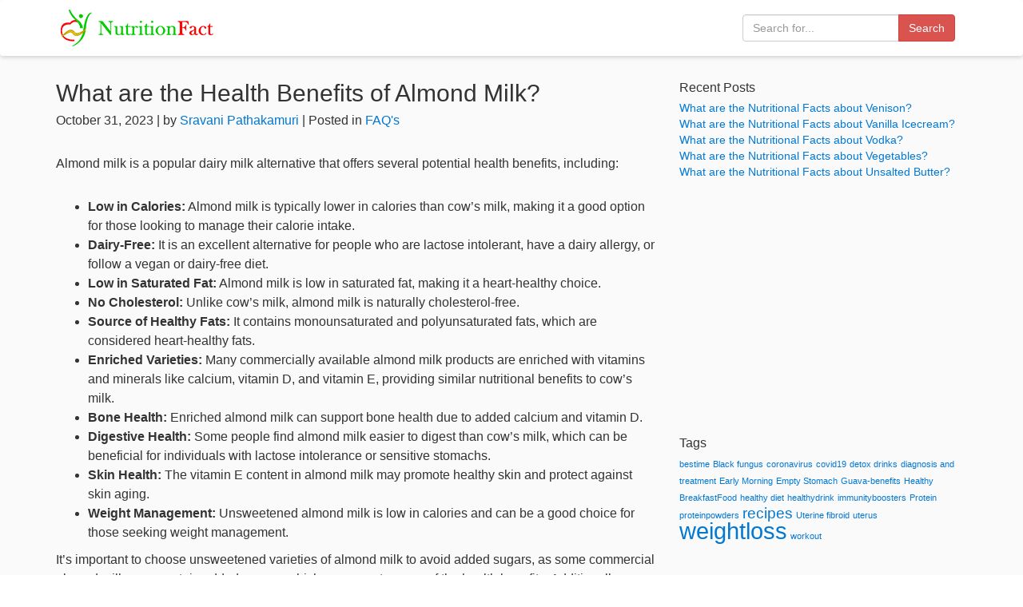

--- FILE ---
content_type: text/html; charset=UTF-8
request_url: https://www.nutritionfact.in/faqs/what-are-the-health-benefits-of-almond-milk
body_size: 7417
content:
<!DOCTYPE html>
<html lang="en-US" xmlns:og="http://opengraphprotocol.org/schema/" xmlns:fb="http://www.facebook.com/2008/fbml">
<head>
<meta charset="UTF-8">
<meta http-equiv="X-UA-Compatible" content="IE=edge">
<meta name="viewport" content="width=device-width, initial-scale=1">
<link rel="shortcut icon" href="https://www.nutritionfact.in/wp-content/themes/nutritionfact/images/icon.png" >
<title>
What are the Health Benefits of Almond Milk?  &#8211;  NutritionFact.in</title>
<link rel="preconnect" href="//cdnjs.cloudflare.com" crossorigin="">
<link rel="preconnect" href="//fonts.googleapis.com" crossorigin="">
<link rel="preconnect" href="//fonts.gstatic.com" crossorigin="">
<link rel="preconnect" href="//pagead2.googlesyndication.com" crossorigin="">
<link rel="preconnect" href="//stackpath.bootstrapcdn.com" crossorigin="">
<link rel="preconnect" href="//tpc.googlesyndication.com" crossorigin="">
<link rel="preconnect" href="//www.google-analytics.com" crossorigin="">
<link rel="preconnect" href="//www.googletagmanager.com" crossorigin="">
<meta name="description" content="<p>Almond milk is a popular dairy milk alternative that offers several potential health benefits, including: It&#8217;s important to choose unsweetened varieties of almond milk to [&hellip;]</p>
" />
<meta name='robots' content='max-image-preview:large' />
<link rel="alternate" title="oEmbed (JSON)" type="application/json+oembed" href="https://www.nutritionfact.in/wp-json/oembed/1.0/embed?url=https%3A%2F%2Fwww.nutritionfact.in%2Ffaqs%2Fwhat-are-the-health-benefits-of-almond-milk" />
<link rel="alternate" title="oEmbed (XML)" type="text/xml+oembed" href="https://www.nutritionfact.in/wp-json/oembed/1.0/embed?url=https%3A%2F%2Fwww.nutritionfact.in%2Ffaqs%2Fwhat-are-the-health-benefits-of-almond-milk&#038;format=xml" />
<meta property="og:title" content="What are the Health Benefits of Almond Milk?"/><meta property="og:type" content="article"/><meta property="og:url" content="https://www.nutritionfact.in/faqs/what-are-the-health-benefits-of-almond-milk"/><meta property="og:site_name" content="nutritionfact.in"/><style id='wp-img-auto-sizes-contain-inline-css' type='text/css'>
img:is([sizes=auto i],[sizes^="auto," i]){contain-intrinsic-size:3000px 1500px}
/*# sourceURL=wp-img-auto-sizes-contain-inline-css */
</style>
<style id='wp-block-paragraph-inline-css' type='text/css'>
.is-small-text{font-size:.875em}.is-regular-text{font-size:1em}.is-large-text{font-size:2.25em}.is-larger-text{font-size:3em}.has-drop-cap:not(:focus):first-letter{float:left;font-size:8.4em;font-style:normal;font-weight:100;line-height:.68;margin:.05em .1em 0 0;text-transform:uppercase}body.rtl .has-drop-cap:not(:focus):first-letter{float:none;margin-left:.1em}p.has-drop-cap.has-background{overflow:hidden}:root :where(p.has-background){padding:1.25em 2.375em}:where(p.has-text-color:not(.has-link-color)) a{color:inherit}p.has-text-align-left[style*="writing-mode:vertical-lr"],p.has-text-align-right[style*="writing-mode:vertical-rl"]{rotate:180deg}
/*# sourceURL=https://www.nutritionfact.in/wp-includes/blocks/paragraph/style.min.css */
</style>
<style id='wp-emoji-styles-inline-css' type='text/css'>

	img.wp-smiley, img.emoji {
		display: inline !important;
		border: none !important;
		box-shadow: none !important;
		height: 1em !important;
		width: 1em !important;
		margin: 0 0.07em !important;
		vertical-align: -0.1em !important;
		background: none !important;
		padding: 0 !important;
	}
/*# sourceURL=wp-emoji-styles-inline-css */
</style>
<style id='classic-theme-styles-inline-css' type='text/css'>
/*! This file is auto-generated */
.wp-block-button__link{color:#fff;background-color:#32373c;border-radius:9999px;box-shadow:none;text-decoration:none;padding:calc(.667em + 2px) calc(1.333em + 2px);font-size:1.125em}.wp-block-file__button{background:#32373c;color:#fff;text-decoration:none}
/*# sourceURL=/wp-includes/css/classic-themes.min.css */
</style>
<link rel="https://api.w.org/" href="https://www.nutritionfact.in/wp-json/" /><link rel="alternate" title="JSON" type="application/json" href="https://www.nutritionfact.in/wp-json/wp/v2/posts/16700" /><link rel="canonical" href="https://www.nutritionfact.in/faqs/what-are-the-health-benefits-of-almond-milk" />
<link rel='shortlink' href='https://www.nutritionfact.in/?p=16700' />
		<style type="text/css" id="wp-custom-css">
			.google-auto-placed.ap_container,
.adsbygoogle {
    min-height: 280px;
    margin: 20px 0;
    display: block;
    clear: both;
    overflow: hidden;
}		</style>
		<link rel="preload" href="https://www.nutritionfact.in/wp-content/themes/nutritionfact/css/bootstrap.min.css" as="style">
<link href="https://www.nutritionfact.in/wp-content/themes/nutritionfact/css/bootstrap.min.css" rel="stylesheet">
<link rel="preload" href="https://www.nutritionfact.in/wp-content/themes/nutritionfact/style.css" as="style">
<link href="https://www.nutritionfact.in/wp-content/themes/nutritionfact/style.css" rel="stylesheet">   
    
<!-- Google Tag Manager --> 
<script>(function(w,d,s,l,i){w[l]=w[l]||[];w[l].push({'gtm.start':
new Date().getTime(),event:'gtm.js'});var f=d.getElementsByTagName(s)[0],
j=d.createElement(s),dl=l!='dataLayer'?'&l='+l:'';j.async=true;j.src=
'https://www.googletagmanager.com/gtm.js?id='+i+dl;f.parentNode.insertBefore(j,f);
})(window,document,'script','dataLayer','GTM-WZHH68N');</script> 
<!-- End Google Tag Manager --> 
<style id='wp-block-list-inline-css' type='text/css'>
ol,ul{box-sizing:border-box}:root :where(.wp-block-list.has-background){padding:1.25em 2.375em}
/*# sourceURL=https://www.nutritionfact.in/wp-includes/blocks/list/style.min.css */
</style>
<style id='global-styles-inline-css' type='text/css'>
:root{--wp--preset--aspect-ratio--square: 1;--wp--preset--aspect-ratio--4-3: 4/3;--wp--preset--aspect-ratio--3-4: 3/4;--wp--preset--aspect-ratio--3-2: 3/2;--wp--preset--aspect-ratio--2-3: 2/3;--wp--preset--aspect-ratio--16-9: 16/9;--wp--preset--aspect-ratio--9-16: 9/16;--wp--preset--color--black: #000000;--wp--preset--color--cyan-bluish-gray: #abb8c3;--wp--preset--color--white: #ffffff;--wp--preset--color--pale-pink: #f78da7;--wp--preset--color--vivid-red: #cf2e2e;--wp--preset--color--luminous-vivid-orange: #ff6900;--wp--preset--color--luminous-vivid-amber: #fcb900;--wp--preset--color--light-green-cyan: #7bdcb5;--wp--preset--color--vivid-green-cyan: #00d084;--wp--preset--color--pale-cyan-blue: #8ed1fc;--wp--preset--color--vivid-cyan-blue: #0693e3;--wp--preset--color--vivid-purple: #9b51e0;--wp--preset--gradient--vivid-cyan-blue-to-vivid-purple: linear-gradient(135deg,rgb(6,147,227) 0%,rgb(155,81,224) 100%);--wp--preset--gradient--light-green-cyan-to-vivid-green-cyan: linear-gradient(135deg,rgb(122,220,180) 0%,rgb(0,208,130) 100%);--wp--preset--gradient--luminous-vivid-amber-to-luminous-vivid-orange: linear-gradient(135deg,rgb(252,185,0) 0%,rgb(255,105,0) 100%);--wp--preset--gradient--luminous-vivid-orange-to-vivid-red: linear-gradient(135deg,rgb(255,105,0) 0%,rgb(207,46,46) 100%);--wp--preset--gradient--very-light-gray-to-cyan-bluish-gray: linear-gradient(135deg,rgb(238,238,238) 0%,rgb(169,184,195) 100%);--wp--preset--gradient--cool-to-warm-spectrum: linear-gradient(135deg,rgb(74,234,220) 0%,rgb(151,120,209) 20%,rgb(207,42,186) 40%,rgb(238,44,130) 60%,rgb(251,105,98) 80%,rgb(254,248,76) 100%);--wp--preset--gradient--blush-light-purple: linear-gradient(135deg,rgb(255,206,236) 0%,rgb(152,150,240) 100%);--wp--preset--gradient--blush-bordeaux: linear-gradient(135deg,rgb(254,205,165) 0%,rgb(254,45,45) 50%,rgb(107,0,62) 100%);--wp--preset--gradient--luminous-dusk: linear-gradient(135deg,rgb(255,203,112) 0%,rgb(199,81,192) 50%,rgb(65,88,208) 100%);--wp--preset--gradient--pale-ocean: linear-gradient(135deg,rgb(255,245,203) 0%,rgb(182,227,212) 50%,rgb(51,167,181) 100%);--wp--preset--gradient--electric-grass: linear-gradient(135deg,rgb(202,248,128) 0%,rgb(113,206,126) 100%);--wp--preset--gradient--midnight: linear-gradient(135deg,rgb(2,3,129) 0%,rgb(40,116,252) 100%);--wp--preset--font-size--small: 13px;--wp--preset--font-size--medium: 20px;--wp--preset--font-size--large: 36px;--wp--preset--font-size--x-large: 42px;--wp--preset--spacing--20: 0.44rem;--wp--preset--spacing--30: 0.67rem;--wp--preset--spacing--40: 1rem;--wp--preset--spacing--50: 1.5rem;--wp--preset--spacing--60: 2.25rem;--wp--preset--spacing--70: 3.38rem;--wp--preset--spacing--80: 5.06rem;--wp--preset--shadow--natural: 6px 6px 9px rgba(0, 0, 0, 0.2);--wp--preset--shadow--deep: 12px 12px 50px rgba(0, 0, 0, 0.4);--wp--preset--shadow--sharp: 6px 6px 0px rgba(0, 0, 0, 0.2);--wp--preset--shadow--outlined: 6px 6px 0px -3px rgb(255, 255, 255), 6px 6px rgb(0, 0, 0);--wp--preset--shadow--crisp: 6px 6px 0px rgb(0, 0, 0);}:where(.is-layout-flex){gap: 0.5em;}:where(.is-layout-grid){gap: 0.5em;}body .is-layout-flex{display: flex;}.is-layout-flex{flex-wrap: wrap;align-items: center;}.is-layout-flex > :is(*, div){margin: 0;}body .is-layout-grid{display: grid;}.is-layout-grid > :is(*, div){margin: 0;}:where(.wp-block-columns.is-layout-flex){gap: 2em;}:where(.wp-block-columns.is-layout-grid){gap: 2em;}:where(.wp-block-post-template.is-layout-flex){gap: 1.25em;}:where(.wp-block-post-template.is-layout-grid){gap: 1.25em;}.has-black-color{color: var(--wp--preset--color--black) !important;}.has-cyan-bluish-gray-color{color: var(--wp--preset--color--cyan-bluish-gray) !important;}.has-white-color{color: var(--wp--preset--color--white) !important;}.has-pale-pink-color{color: var(--wp--preset--color--pale-pink) !important;}.has-vivid-red-color{color: var(--wp--preset--color--vivid-red) !important;}.has-luminous-vivid-orange-color{color: var(--wp--preset--color--luminous-vivid-orange) !important;}.has-luminous-vivid-amber-color{color: var(--wp--preset--color--luminous-vivid-amber) !important;}.has-light-green-cyan-color{color: var(--wp--preset--color--light-green-cyan) !important;}.has-vivid-green-cyan-color{color: var(--wp--preset--color--vivid-green-cyan) !important;}.has-pale-cyan-blue-color{color: var(--wp--preset--color--pale-cyan-blue) !important;}.has-vivid-cyan-blue-color{color: var(--wp--preset--color--vivid-cyan-blue) !important;}.has-vivid-purple-color{color: var(--wp--preset--color--vivid-purple) !important;}.has-black-background-color{background-color: var(--wp--preset--color--black) !important;}.has-cyan-bluish-gray-background-color{background-color: var(--wp--preset--color--cyan-bluish-gray) !important;}.has-white-background-color{background-color: var(--wp--preset--color--white) !important;}.has-pale-pink-background-color{background-color: var(--wp--preset--color--pale-pink) !important;}.has-vivid-red-background-color{background-color: var(--wp--preset--color--vivid-red) !important;}.has-luminous-vivid-orange-background-color{background-color: var(--wp--preset--color--luminous-vivid-orange) !important;}.has-luminous-vivid-amber-background-color{background-color: var(--wp--preset--color--luminous-vivid-amber) !important;}.has-light-green-cyan-background-color{background-color: var(--wp--preset--color--light-green-cyan) !important;}.has-vivid-green-cyan-background-color{background-color: var(--wp--preset--color--vivid-green-cyan) !important;}.has-pale-cyan-blue-background-color{background-color: var(--wp--preset--color--pale-cyan-blue) !important;}.has-vivid-cyan-blue-background-color{background-color: var(--wp--preset--color--vivid-cyan-blue) !important;}.has-vivid-purple-background-color{background-color: var(--wp--preset--color--vivid-purple) !important;}.has-black-border-color{border-color: var(--wp--preset--color--black) !important;}.has-cyan-bluish-gray-border-color{border-color: var(--wp--preset--color--cyan-bluish-gray) !important;}.has-white-border-color{border-color: var(--wp--preset--color--white) !important;}.has-pale-pink-border-color{border-color: var(--wp--preset--color--pale-pink) !important;}.has-vivid-red-border-color{border-color: var(--wp--preset--color--vivid-red) !important;}.has-luminous-vivid-orange-border-color{border-color: var(--wp--preset--color--luminous-vivid-orange) !important;}.has-luminous-vivid-amber-border-color{border-color: var(--wp--preset--color--luminous-vivid-amber) !important;}.has-light-green-cyan-border-color{border-color: var(--wp--preset--color--light-green-cyan) !important;}.has-vivid-green-cyan-border-color{border-color: var(--wp--preset--color--vivid-green-cyan) !important;}.has-pale-cyan-blue-border-color{border-color: var(--wp--preset--color--pale-cyan-blue) !important;}.has-vivid-cyan-blue-border-color{border-color: var(--wp--preset--color--vivid-cyan-blue) !important;}.has-vivid-purple-border-color{border-color: var(--wp--preset--color--vivid-purple) !important;}.has-vivid-cyan-blue-to-vivid-purple-gradient-background{background: var(--wp--preset--gradient--vivid-cyan-blue-to-vivid-purple) !important;}.has-light-green-cyan-to-vivid-green-cyan-gradient-background{background: var(--wp--preset--gradient--light-green-cyan-to-vivid-green-cyan) !important;}.has-luminous-vivid-amber-to-luminous-vivid-orange-gradient-background{background: var(--wp--preset--gradient--luminous-vivid-amber-to-luminous-vivid-orange) !important;}.has-luminous-vivid-orange-to-vivid-red-gradient-background{background: var(--wp--preset--gradient--luminous-vivid-orange-to-vivid-red) !important;}.has-very-light-gray-to-cyan-bluish-gray-gradient-background{background: var(--wp--preset--gradient--very-light-gray-to-cyan-bluish-gray) !important;}.has-cool-to-warm-spectrum-gradient-background{background: var(--wp--preset--gradient--cool-to-warm-spectrum) !important;}.has-blush-light-purple-gradient-background{background: var(--wp--preset--gradient--blush-light-purple) !important;}.has-blush-bordeaux-gradient-background{background: var(--wp--preset--gradient--blush-bordeaux) !important;}.has-luminous-dusk-gradient-background{background: var(--wp--preset--gradient--luminous-dusk) !important;}.has-pale-ocean-gradient-background{background: var(--wp--preset--gradient--pale-ocean) !important;}.has-electric-grass-gradient-background{background: var(--wp--preset--gradient--electric-grass) !important;}.has-midnight-gradient-background{background: var(--wp--preset--gradient--midnight) !important;}.has-small-font-size{font-size: var(--wp--preset--font-size--small) !important;}.has-medium-font-size{font-size: var(--wp--preset--font-size--medium) !important;}.has-large-font-size{font-size: var(--wp--preset--font-size--large) !important;}.has-x-large-font-size{font-size: var(--wp--preset--font-size--x-large) !important;}
/*# sourceURL=global-styles-inline-css */
</style>
</head>
<body class="wp-singular post-template-default single single-post postid-16700 single-format-standard wp-theme-nutritionfact">
<!-- Google Tag Manager (noscript) -->
<noscript>
<iframe src="https://www.googletagmanager.com/ns.html?id=GTM-WZHH68N"
height="0" width="0" style="display:none;visibility:hidden"></iframe>
</noscript>
<!-- End Google Tag Manager (noscript) -->
<header>
  <nav class="navbar navbar-default">
    <div class="container"> 
      <!-- Brand and toggle get grouped for better mobile display -->
      <div class="navbar-header">
        <button type="button" class="navbar-toggle" data-toggle="collapse" data-target="#bs-example-navbar-collapse-1"> <span class="sr-only">Toggle navigation</span> <span class="icon-bar"></span> <span class="icon-bar"></span> <span class="icon-bar"></span> </button>
        <a class="navbar-brand" href="https://www.nutritionfact.in"> <img src="https://www.nutritionfact.in/wp-content/themes/nutritionfact/images/logo.png" alt="Nutritionfact" width="200" height="50"> </a> </div>
      <div class="collapse navbar-collapse" id="bs-example-navbar-collapse-1">
        <form class="navbar-form navbar-right" method="get" action="https://www.nutritionfact.in">
          <div class="form-group">
            <div class="input-group">
              <input type="text" class="form-control" name="s" placeholder="Search for...">
              <span class="input-group-btn">
              <button class="btn btn-danger" type="submit">Search</button>
              </span> </div>
            <!-- /input-group --> 
          </div>
        </form>
      </div>
      <!-- /.navbar-collapse -->
          </div>
  </nav>
</header>
<main>
<section>
  <div class="container">
    <div class="row">
      <div class="col-md-8">
			
<h1 class="post-title">What are the Health Benefits of Almond Milk?</h1>
<p class="post-info">
October 31, 2023 | by <a href="https://www.nutritionfact.in/author/sravani">
Sravani Pathakamuri</a> | Posted in
<a href="https://www.nutritionfact.in/category/faqs">FAQ's</a></p>
<!--<p></p>-->

<p>Almond milk is a popular dairy milk alternative that offers several potential health benefits, including:</p>



<ul class="wp-block-list">
<li><strong>Low in Calories:</strong> Almond milk is typically lower in calories than cow&#8217;s milk, making it a good option for those looking to manage their calorie intake.</li>



<li><strong>Dairy-Free:</strong> It is an excellent alternative for people who are lactose intolerant, have a dairy allergy, or follow a vegan or dairy-free diet.</li>



<li><strong>Low in Saturated Fat:</strong> Almond milk is low in saturated fat, making it a heart-healthy choice.</li>



<li><strong>No Cholesterol:</strong> Unlike cow&#8217;s milk, almond milk is naturally cholesterol-free.</li>



<li><strong>Source of Healthy Fats:</strong> It contains monounsaturated and polyunsaturated fats, which are considered heart-healthy fats.</li>



<li><strong>Enriched Varieties:</strong> Many commercially available almond milk products are enriched with vitamins and minerals like calcium, vitamin D, and vitamin E, providing similar nutritional benefits to cow&#8217;s milk.</li>



<li><strong>Bone Health:</strong> Enriched almond milk can support bone health due to added calcium and vitamin D.</li>



<li><strong>Digestive Health:</strong> Some people find almond milk easier to digest than cow&#8217;s milk, which can be beneficial for individuals with lactose intolerance or sensitive stomachs.</li>



<li><strong>Skin Health:</strong> The vitamin E content in almond milk may promote healthy skin and protect against skin aging.</li>



<li><strong>Weight Management:</strong> Unsweetened almond milk is low in calories and can be a good choice for those seeking weight management.</li>
</ul>



<p>It&#8217;s important to choose unsweetened varieties of almond milk to avoid added sugars, as some commercial almond milks can contain added sugars, which may negate some of the health benefits. Additionally, homemade almond milk can be a nutritious option, as you have control over the ingredients and can ensure it is free of additives and sweeteners. Almond milk can be a versatile dairy milk substitute in cooking, baking, and beverages for those who prefer or require a dairy-free option.</p>
<div class="row">
	<div class="col-sm-6">&laquo; <a href="https://www.nutritionfact.in/faqs/does-female-circumcision-have-health-benefits" rel="prev">Does Female Circumcision have Health Benefits?</a></div>
	<div class="col-sm-6 text-right"><a href="https://www.nutritionfact.in/faqs/what-are-the-health-benefits-of-black-beans" rel="next">What are the Health Benefits of Black Beans?</a> &raquo;</div>
</div>      </div>
      <div class="col-md-4">
      	
		<li id="recent-posts-2" class="widget widget_recent_entries">
		<h2 class="widgettitle">Recent Posts</h2>

		<ul>
											<li>
					<a href="https://www.nutritionfact.in/nutrition-facts/what-are-the-nutritional-facts-about-venison">What are the Nutritional Facts about Venison?</a>
									</li>
											<li>
					<a href="https://www.nutritionfact.in/nutrition-facts/what-are-the-nutritional-facts-about-vanilla-icecream">What are the Nutritional Facts about Vanilla Icecream?</a>
									</li>
											<li>
					<a href="https://www.nutritionfact.in/nutrition-facts/what-are-the-nutritional-facts-about-vodka">What are the Nutritional Facts about Vodka?</a>
									</li>
											<li>
					<a href="https://www.nutritionfact.in/nutrition-facts/what-are-the-nutritional-facts-about-vegetables">What are the Nutritional Facts about Vegetables?</a>
									</li>
											<li>
					<a href="https://www.nutritionfact.in/nutrition-facts/what-are-the-nutritional-facts-about-unsalted-butter">What are the Nutritional Facts about Unsalted Butter?</a>
									</li>
					</ul>

		</li>
<li id="block-3" class="widget widget_block"><script async src="https://pagead2.googlesyndication.com/pagead/js/adsbygoogle.js?client=ca-pub-8939011229378355"
     crossorigin="anonymous"></script>
<!-- Square-Responsive -->
<ins class="adsbygoogle"
     style="display:block"
     data-ad-client="ca-pub-8939011229378355"
     data-ad-slot="1563593916"
     data-ad-format="auto"
     data-full-width-responsive="true"></ins>
<script>
     (adsbygoogle = window.adsbygoogle || []).push({});
</script></li>
<li id="tag_cloud-2" class="widget widget_tag_cloud"><h2 class="widgettitle">Tags</h2>
<div class="tagcloud"><a href="https://www.nutritionfact.in/tag/bestime" class="tag-cloud-link tag-link-23 tag-link-position-1" style="font-size: 8pt;" aria-label="bestime (1 item)">bestime</a>
<a href="https://www.nutritionfact.in/tag/black-fungus" class="tag-cloud-link tag-link-30 tag-link-position-2" style="font-size: 8pt;" aria-label="Black fungus (1 item)">Black fungus</a>
<a href="https://www.nutritionfact.in/tag/coronavirus" class="tag-cloud-link tag-link-27 tag-link-position-3" style="font-size: 8pt;" aria-label="coronavirus (1 item)">coronavirus</a>
<a href="https://www.nutritionfact.in/tag/covid19" class="tag-cloud-link tag-link-26 tag-link-position-4" style="font-size: 8pt;" aria-label="covid19 (1 item)">covid19</a>
<a href="https://www.nutritionfact.in/tag/detox-drinks" class="tag-cloud-link tag-link-19 tag-link-position-5" style="font-size: 8pt;" aria-label="detox drinks (1 item)">detox drinks</a>
<a href="https://www.nutritionfact.in/tag/diagnosis-and-treatment" class="tag-cloud-link tag-link-17 tag-link-position-6" style="font-size: 8pt;" aria-label="diagnosis and treatment (1 item)">diagnosis and treatment</a>
<a href="https://www.nutritionfact.in/tag/early-morning" class="tag-cloud-link tag-link-11 tag-link-position-7" style="font-size: 8pt;" aria-label="Early Morning (1 item)">Early Morning</a>
<a href="https://www.nutritionfact.in/tag/empty-stomach" class="tag-cloud-link tag-link-14 tag-link-position-8" style="font-size: 8pt;" aria-label="Empty Stomach (1 item)">Empty Stomach</a>
<a href="https://www.nutritionfact.in/tag/guava-benefits" class="tag-cloud-link tag-link-6 tag-link-position-9" style="font-size: 8pt;" aria-label="Guava-benefits (1 item)">Guava-benefits</a>
<a href="https://www.nutritionfact.in/tag/healthy-breakfastfood" class="tag-cloud-link tag-link-13 tag-link-position-10" style="font-size: 8pt;" aria-label="Healthy BreakfastFood (1 item)">Healthy BreakfastFood</a>
<a href="https://www.nutritionfact.in/tag/healthy-diet" class="tag-cloud-link tag-link-18 tag-link-position-11" style="font-size: 8pt;" aria-label="healthy diet (1 item)">healthy diet</a>
<a href="https://www.nutritionfact.in/tag/healthydrink" class="tag-cloud-link tag-link-25 tag-link-position-12" style="font-size: 8pt;" aria-label="healthydrink (1 item)">healthydrink</a>
<a href="https://www.nutritionfact.in/tag/immunityboosters" class="tag-cloud-link tag-link-28 tag-link-position-13" style="font-size: 8pt;" aria-label="immunityboosters (1 item)">immunityboosters</a>
<a href="https://www.nutritionfact.in/tag/protein" class="tag-cloud-link tag-link-21 tag-link-position-14" style="font-size: 8pt;" aria-label="Protein (1 item)">Protein</a>
<a href="https://www.nutritionfact.in/tag/proteinpowders" class="tag-cloud-link tag-link-22 tag-link-position-15" style="font-size: 8pt;" aria-label="proteinpowders (1 item)">proteinpowders</a>
<a href="https://www.nutritionfact.in/tag/recipes" class="tag-cloud-link tag-link-29 tag-link-position-16" style="font-size: 14.461538461538pt;" aria-label="recipes (3 items)">recipes</a>
<a href="https://www.nutritionfact.in/tag/uterine-fibroid" class="tag-cloud-link tag-link-15 tag-link-position-17" style="font-size: 8pt;" aria-label="Uterine fibroid (1 item)">Uterine fibroid</a>
<a href="https://www.nutritionfact.in/tag/uterus" class="tag-cloud-link tag-link-16 tag-link-position-18" style="font-size: 8pt;" aria-label="uterus (1 item)">uterus</a>
<a href="https://www.nutritionfact.in/tag/weightloss" class="tag-cloud-link tag-link-20 tag-link-position-19" style="font-size: 22pt;" aria-label="weightloss (8 items)">weightloss</a>
<a href="https://www.nutritionfact.in/tag/workout" class="tag-cloud-link tag-link-24 tag-link-position-20" style="font-size: 8pt;" aria-label="workout (1 item)">workout</a></div>
</li>
      </div>
    </div>
  </div>
</section>
</main>

<footer class="footer">
  <div class="container">
    <div class="row">
      <div class="col-sm-4">
        <ul class="list-unstyled">
          <li><a href="https://www.nutritionfact.in/about">About</a></li>
          <li><a href="https://www.nutritionfact.in/privacy-policy">Privacy</a></li>
        </ul>
      </div>
      <div class="col-sm-4">
        <ul class="list-unstyled">
          <li><a href="https://www.nutritionfact.in/bmi-calculator">BMI Calculator</a></li>
        </ul>
      </div>
      <div class="col-sm-4">
        <ul class="list-unstyled">
          <li><a href="https://www.instagram.com/nutritionfact.in/">Instagram</a></li>
          <li><a href="https://www.facebook.com/nutritionfact.in/">Facebook</a></li>
          <li><a href="https://www.youtube.com/channel/UCLn3QMqD9ka4OBQTLs8mkBQ">YouTube</a></li>
        </ul>
      </div>
    </div>
    <p><strong>Disclaimer:</strong><br>
      The information in this website is meant for educational purposes and should not be used as substitute for medical diagnosis or treatment. Please seek your doctor's advice before starting any treatment or if you have any questions related to your health, diet plans, physical fitness or medical condition.</p>
    <p>&copy; 2026 NutritionFact.in. All rights reserved.</p>
      </div>
</footer>
<link rel="preload" href="https://www.nutritionfact.in/wp-content/themes/nutritionfact/js/jquery.min.js" as="script">
<script src="https://www.nutritionfact.in/wp-content/themes/nutritionfact/js/jquery.min.js"></script>
<link rel="preload" href="https://www.nutritionfact.in/wp-content/themes/nutritionfact/js/bootstrap.min.js" as="script">
<script src="https://www.nutritionfact.in/wp-content/themes/nutritionfact/js/bootstrap.min.js"></script>
<script>
    function loadAdSense() {
        if (window.adsense_loaded) return;
        window.adsense_loaded = true;
        var script = document.createElement('script');
        script.async = true;
        script.src = 'https://pagead2.googlesyndication.com/pagead/js/adsbygoogle.js?client=ca-pub-8939011229378355';
        script.crossOrigin = "anonymous";
        document.head.appendChild(script);
    }
    window.addEventListener('scroll', loadAdSense, {once: true});
    window.addEventListener('mousemove', loadAdSense, {once: true});
    window.addEventListener('touchstart', loadAdSense, {once: true});
</script>
<script type="speculationrules">
{"prefetch":[{"source":"document","where":{"and":[{"href_matches":"/*"},{"not":{"href_matches":["/wp-*.php","/wp-admin/*","/wp-content/uploads/*","/wp-content/*","/wp-content/plugins/*","/wp-content/themes/nutritionfact/*","/*\\?(.+)"]}},{"not":{"selector_matches":"a[rel~=\"nofollow\"]"}},{"not":{"selector_matches":".no-prefetch, .no-prefetch a"}}]},"eagerness":"conservative"}]}
</script>
<script id="wp-emoji-settings" type="application/json">
{"baseUrl":"https://s.w.org/images/core/emoji/17.0.2/72x72/","ext":".png","svgUrl":false,"svgExt":".svg","source":{"concatemoji":"https://www.nutritionfact.in/wp-includes/js/wp-emoji-release.min.js?ver=6.9"}}
</script>
<script type="module">
/* <![CDATA[ */
/*! This file is auto-generated */
const a=JSON.parse(document.getElementById("wp-emoji-settings").textContent),o=(window._wpemojiSettings=a,"wpEmojiSettingsSupports"),s=["flag","emoji"];function i(e){try{var t={supportTests:e,timestamp:(new Date).valueOf()};sessionStorage.setItem(o,JSON.stringify(t))}catch(e){}}function c(e,t,n){e.clearRect(0,0,e.canvas.width,e.canvas.height),e.fillText(t,0,0);t=new Uint32Array(e.getImageData(0,0,e.canvas.width,e.canvas.height).data);e.clearRect(0,0,e.canvas.width,e.canvas.height),e.fillText(n,0,0);const a=new Uint32Array(e.getImageData(0,0,e.canvas.width,e.canvas.height).data);return t.every((e,t)=>e===a[t])}function p(e,t){e.clearRect(0,0,e.canvas.width,e.canvas.height),e.fillText(t,0,0);var n=e.getImageData(16,16,1,1);for(let e=0;e<n.data.length;e++)if(0!==n.data[e])return!1;return!0}function u(e,t,n,a){switch(t){case"flag":return n(e,"\ud83c\udff3\ufe0f\u200d\u26a7\ufe0f","\ud83c\udff3\ufe0f\u200b\u26a7\ufe0f")?!1:!n(e,"\ud83c\udde8\ud83c\uddf6","\ud83c\udde8\u200b\ud83c\uddf6")&&!n(e,"\ud83c\udff4\udb40\udc67\udb40\udc62\udb40\udc65\udb40\udc6e\udb40\udc67\udb40\udc7f","\ud83c\udff4\u200b\udb40\udc67\u200b\udb40\udc62\u200b\udb40\udc65\u200b\udb40\udc6e\u200b\udb40\udc67\u200b\udb40\udc7f");case"emoji":return!a(e,"\ud83e\u1fac8")}return!1}function f(e,t,n,a){let r;const o=(r="undefined"!=typeof WorkerGlobalScope&&self instanceof WorkerGlobalScope?new OffscreenCanvas(300,150):document.createElement("canvas")).getContext("2d",{willReadFrequently:!0}),s=(o.textBaseline="top",o.font="600 32px Arial",{});return e.forEach(e=>{s[e]=t(o,e,n,a)}),s}function r(e){var t=document.createElement("script");t.src=e,t.defer=!0,document.head.appendChild(t)}a.supports={everything:!0,everythingExceptFlag:!0},new Promise(t=>{let n=function(){try{var e=JSON.parse(sessionStorage.getItem(o));if("object"==typeof e&&"number"==typeof e.timestamp&&(new Date).valueOf()<e.timestamp+604800&&"object"==typeof e.supportTests)return e.supportTests}catch(e){}return null}();if(!n){if("undefined"!=typeof Worker&&"undefined"!=typeof OffscreenCanvas&&"undefined"!=typeof URL&&URL.createObjectURL&&"undefined"!=typeof Blob)try{var e="postMessage("+f.toString()+"("+[JSON.stringify(s),u.toString(),c.toString(),p.toString()].join(",")+"));",a=new Blob([e],{type:"text/javascript"});const r=new Worker(URL.createObjectURL(a),{name:"wpTestEmojiSupports"});return void(r.onmessage=e=>{i(n=e.data),r.terminate(),t(n)})}catch(e){}i(n=f(s,u,c,p))}t(n)}).then(e=>{for(const n in e)a.supports[n]=e[n],a.supports.everything=a.supports.everything&&a.supports[n],"flag"!==n&&(a.supports.everythingExceptFlag=a.supports.everythingExceptFlag&&a.supports[n]);var t;a.supports.everythingExceptFlag=a.supports.everythingExceptFlag&&!a.supports.flag,a.supports.everything||((t=a.source||{}).concatemoji?r(t.concatemoji):t.wpemoji&&t.twemoji&&(r(t.twemoji),r(t.wpemoji)))});
//# sourceURL=https://www.nutritionfact.in/wp-includes/js/wp-emoji-loader.min.js
/* ]]> */
</script>
</body></html>

--- FILE ---
content_type: text/html; charset=utf-8
request_url: https://www.google.com/recaptcha/api2/aframe
body_size: 183
content:
<!DOCTYPE HTML><html><head><meta http-equiv="content-type" content="text/html; charset=UTF-8"></head><body><script nonce="jtSGyJbFh9hxIBBDMa8iBg">/** Anti-fraud and anti-abuse applications only. See google.com/recaptcha */ try{var clients={'sodar':'https://pagead2.googlesyndication.com/pagead/sodar?'};window.addEventListener("message",function(a){try{if(a.source===window.parent){var b=JSON.parse(a.data);var c=clients[b['id']];if(c){var d=document.createElement('img');d.src=c+b['params']+'&rc='+(localStorage.getItem("rc::a")?sessionStorage.getItem("rc::b"):"");window.document.body.appendChild(d);sessionStorage.setItem("rc::e",parseInt(sessionStorage.getItem("rc::e")||0)+1);localStorage.setItem("rc::h",'1769555398990');}}}catch(b){}});window.parent.postMessage("_grecaptcha_ready", "*");}catch(b){}</script></body></html>